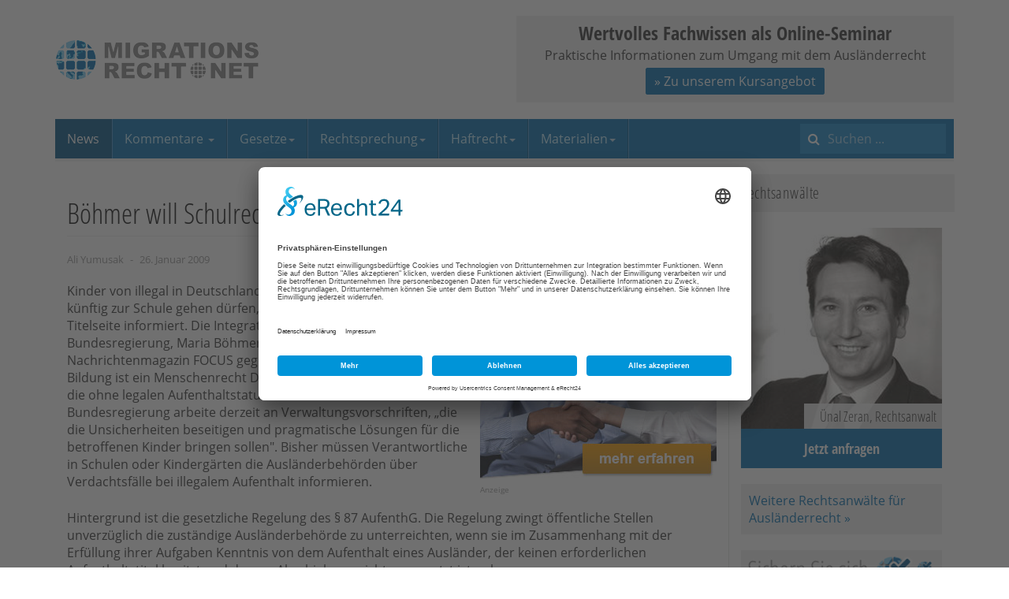

--- FILE ---
content_type: text/html; charset=utf-8
request_url: https://www.migrationsrecht.net/nachrichten-auslaenderrecht-politik-gesetzgebung/boehmer-schulrecht-illegale.html
body_size: 6831
content:

<!DOCTYPE html>
<html lang="de-de" dir="ltr"
	  class='com_content view-article itemid-50 j31 mm-hover'>

<head>
<link href="https://www.migrationsrecht.net/nachrichten-auslaenderrecht-politik-gesetzgebung/boehmer-schulrecht-illegale.html" rel="canonical" />

	<meta http-equiv="content-type" content="text/html; charset=utf-8" />
	<meta name="keywords" content="§ 87 AufenthG, Ausländerrecht, Schulbesuch" />
	<meta name="author" content="Ali Yumusak " />
	<meta name="robots" content="max-snippet:-1, max-image-preview:large, max-video-preview:-1" />
	<meta name="description" content="Kinder von illegal in Deutschland lebenden Ausländern sollen künftig zur Schule gehen dürfen." />
	<title>Böhmer will Schulrecht für Kinder von Illegalen | Nachrichten Ausländerrecht: Politik Gesetzgebung | News</title>
	<link href="https://www.migrationsrecht.net/44c" rel="shortlink" />
	<link href="/templates/ja_edenite_ii/favicon.ico" rel="shortcut icon" type="image/vnd.microsoft.icon" />
	<link href="https://www.migrationsrecht.net/index.php?option=com_search&amp;Itemid=216&amp;catid=4&amp;id=1259&amp;lang=de&amp;view=article&amp;format=opensearch" rel="search" title="Suchen Migrationsrecht.net" type="application/opensearchdescription+xml" />
	<link href="/templates/ja_edenite_ii/css/bootstrap.css" rel="stylesheet" type="text/css" />
	<link href="/plugins/system/bdthemes_shortcodes/css/shortcode-ultimate.css" rel="stylesheet" type="text/css" />
	<link href="/plugins/system/bdthemes_shortcodes/css/font-awesome.min.css" rel="stylesheet" type="text/css" />
	<link href="/media/plg_system_jcepro/site/css/content.min.css?86aa0286b6232c4a5b58f892ce080277" rel="stylesheet" type="text/css" />
	<link href="/templates/system/css/system.css" rel="stylesheet" type="text/css" />
	<link href="/templates/ja_edenite_ii/css/template.css" rel="stylesheet" type="text/css" />
	<link href="/templates/ja_edenite_ii/css/megamenu.css" rel="stylesheet" type="text/css" />
	<link href="/templates/ja_edenite_ii/fonts/font-awesome/css/font-awesome.min.css" rel="stylesheet" type="text/css" />
	<link href="/templates/ja_edenite_ii/js/owl-carousel/owl.carousel.css" rel="stylesheet" type="text/css" />
	<link href="/templates/ja_edenite_ii/js/owl-carousel/owl.theme.css" rel="stylesheet" type="text/css" />
	<link href="/templates/ja_edenite_ii/local/fonts/open-sans/css/open-sans.css" rel="stylesheet" type="text/css" />
	<link href="/templates/ja_edenite_ii/local/fonts/open-sans-condensed/css/open-sans-condensed.css" rel="stylesheet" type="text/css" />
	<link href="/templates/ja_edenite_ii/local/css/mnet.css" rel="stylesheet" type="text/css" />
	<style type="text/css">
.anwaltboxright {
max-width:256px;
}
.anwaltboxright a {
position:relative;
display:block;
}
.anwaltboxright .nametext { 
font-size:18px; 
color:#333; 
font-family:'Open Sans Condensed'; 
font-weight:300; 
display:inline-block; 
background-color:#f1f1f1; 
text-align:right; 
line-height:32px;
padding:0 7px 0 20px;
position:absolute;
bottom:50px;
right:0;
opacity:0.9;
}
.anwaltboxright .button { 
font-size:18px; 
color:#fff; 
font-weight:700; 
font-family:'Open Sans Condensed'; 
display:block; 
background-color:#006cad; 
text-align:center; 
line-height:50px;
padding:0 3px;
}
.anwaltboxright a:hover {
text-decoration:none;
}
.anwaltboxright a:hover .button {
background-color:#005385;
}
.anwaltboxright img {display:block}

.anwaltboxright .cta-box-2 {
margin-top:20px;
background:#f1f1f1;
padding: 10px;
}
@media screen and (max-width:1199px){
.anwaltboxright .nametext { 
position:static;
}
}.topbanner-wrap {
background-color: #f1f1f1;
position:relative;
}
.topbanner-wrap:hover {
box-shadow:0 0 2px #000;
}
.topbanner-inner {
padding: 5px;
text-align: center;
}
.topbanner-headline {
font-size: 24px;
font-weight: 700;
font-family: 'Open Sans Condensed';
text-align: center;
}
.topbanner-wrap .btn {
padding: 5px 10px;
margin-top: 5px;
margin-bottom: 5px;
}
.topbanner-wrap a {
position:absolute;
top:0;
left:0;
display:block;
width:100%;
height:100%;
}
.topbanner-wrap a span {
position:absolute;
top:-20000px;
}
	</style>
	<script type="application/json" class="joomla-script-options new">{"csrf.token":"f72aed0debea9e86caad00d917798de2","system.paths":{"root":"","base":""},"system.keepalive":{"interval":3540000,"uri":"\/index.php?option=com_ajax&amp;format=json"}}</script>
	<script src="/media/jui/js/jquery.min.js?9f5a4ed8cf7487babb0ec43d55cd8c36" type="text/javascript"></script>
	<script src="/media/jui/js/jquery-noconflict.js?9f5a4ed8cf7487babb0ec43d55cd8c36" type="text/javascript"></script>
	<script src="/media/jui/js/jquery-migrate.min.js?9f5a4ed8cf7487babb0ec43d55cd8c36" type="text/javascript"></script>
	<script src="/plugins/system/bdthemes_shortcodes/js/shortcode-ultimate.js" type="text/javascript"></script>
	<script src="/media/system/js/caption.js?9f5a4ed8cf7487babb0ec43d55cd8c36" type="text/javascript"></script>
	<script src="/plugins/system/t3/base-bs3/bootstrap/js/bootstrap.js?9f5a4ed8cf7487babb0ec43d55cd8c36" type="text/javascript"></script>
	<script src="/plugins/system/t3/base-bs3/js/jquery.tap.min.js" type="text/javascript"></script>
	<script src="/plugins/system/t3/base-bs3/js/script.js" type="text/javascript"></script>
	<script src="/plugins/system/t3/base-bs3/js/menu.js" type="text/javascript"></script>
	<script src="/templates/ja_edenite_ii/js/owl-carousel/owl.carousel.js" type="text/javascript"></script>
	<script src="/templates/ja_edenite_ii/js/script.js" type="text/javascript"></script>
	<script src="/plugins/system/t3/base-bs3/js/nav-collapse.js" type="text/javascript"></script>
	<script src="/media/system/js/core.js?9f5a4ed8cf7487babb0ec43d55cd8c36" type="text/javascript"></script>
	<!--[if lt IE 9]><script src="/media/system/js/polyfill.event.js?9f5a4ed8cf7487babb0ec43d55cd8c36" type="text/javascript"></script><![endif]-->
	<script src="/media/system/js/keepalive.js?9f5a4ed8cf7487babb0ec43d55cd8c36" type="text/javascript"></script>
	<!--[if lt IE 9]><script src="/media/system/js/html5fallback.js?9f5a4ed8cf7487babb0ec43d55cd8c36" type="text/javascript"></script><![endif]-->
	<script type="text/javascript">
jQuery(window).on('load',  function() {
				new JCaption('img.caption');
			});jQuery(function($){ initTooltips(); $("body").on("subform-row-add", initTooltips); function initTooltips (event, container) { container = container || document;$(container).find(".hasTooltip").tooltip({"html": true,"container": "body"});} });
	</script>

	
<!-- META FOR IOS & HANDHELD -->
	<meta name="viewport" content="width=device-width, initial-scale=1.0, maximum-scale=1.0, user-scalable=no"/>
	<style type="text/stylesheet">
		@-webkit-viewport   { width: device-width; }
		@-moz-viewport      { width: device-width; }
		@-ms-viewport       { width: device-width; }
		@-o-viewport        { width: device-width; }
		@viewport           { width: device-width; }
	</style>
	<script type="text/javascript">
		//<![CDATA[
		if (navigator.userAgent.match(/IEMobile\/10\.0/)) {
			var msViewportStyle = document.createElement("style");
			msViewportStyle.appendChild(
				document.createTextNode("@-ms-viewport{width:auto!important}")
			);
			document.getElementsByTagName("head")[0].appendChild(msViewportStyle);
		}
		//]]>
	</script>
<meta name="HandheldFriendly" content="true"/>
<meta name="apple-mobile-web-app-capable" content="YES"/>
<!-- //META FOR IOS & HANDHELD -->




<!-- Le HTML5 shim and media query for IE8 support -->
<!--[if lt IE 9]>
<script src="//html5shim.googlecode.com/svn/trunk/html5.js"></script>
<script type="text/javascript" src="/plugins/system/t3/base-bs3/js/respond.min.js"></script>
<![endif]-->

<!-- You can add Google Analytics here or use T3 Injection feature -->
<!-- BEGIN: Custom advanced (www.pluginaria.com) -->
<link rel="preconnect" href="//app.eu.usercentrics.eu">
<link rel="preconnect" href="//api.eu.usercentrics.eu">
<link rel="preconnect" href="//sdp.eu.usercentrics.eu">
<link rel="preload" href="//app.eu.usercentrics.eu/browser-ui/latest/loader.js" as="script">
<script id="usercentrics-cmp" async data-eu-mode="true" data-settings-id="5ZoCKm-et" src="https://app.eu.usercentrics.eu/browser-ui/latest/loader.js"></script> 
<script type="application/javascript" src="https://sdp.eu.usercentrics.eu/latest/uc-block.bundle.js"></script><!-- END: Custom advanced (www.pluginaria.com) -->







</head>

<body>

<div class="t3-wrapper"> <!-- Need this wrapper for off-canvas menu. Remove if you don't use of-canvas -->

  
<!-- HEADER -->
<header id="t3-header" class="container t3-header">
	<div class="row">

		<!-- LOGO -->
		<div class="col-xs-12 col-sm-6 logo">
			<div class="logo-image">
				<a href="/" title="Migrationsrecht.net">
											<img class="logo-img" src="/images/logo-migrationsrecht.png" alt="Migrationsrecht.net" />
															<span>Migrationsrecht.net</span>
				</a>
				<small class="site-slogan"></small>
			</div>
		</div>
		<!-- //LOGO -->

					<div class="col-xs-12 col-sm-6">
									<!-- HEAD LOGIN -->
					<div class="head-login ">
						<!-- BEGIN: Custom advanced (www.pluginaria.com) -->
<div class="topbanner-wrap">
  <div class="topbanner-inner">
  <div class="topbanner-headline">Wertvolles Fachwissen als Online-Seminar</div>
  <div class="topbanner-text">Praktische Informationen zum Umgang mit dem Ausländerrecht</div>
  <button class="btn btn-primary">» Zu unserem Kursangebot</button>
  </div>
<a href="https://www.migrationsrecht.net/webinare/"><span>» Zu unserem Kursangebot</span></a>
</div><!-- END: Custom advanced (www.pluginaria.com) -->

					</div>
					<!-- //HEAD LOGIN -->
				
							</div>
		
	</div>
</header>
<!-- //HEADER -->


  
<!-- MAIN NAVIGATION -->
<nav id="t3-mainnav" class="wrap navbar navbar-default t3-mainnav">
	<div class="container">
		<div class="mainnav-inner clearfix">
			<!-- Brand and toggle get grouped for better mobile display -->
			<div class="navbar-header pull-left">
			
														<button type="button" class="navbar-toggle" data-toggle="collapse" data-target=".t3-navbar-collapse" aria-label="navbar-toggle">
						<span class="fa fa-bars"></span>
					</button>
				
				
			</div>

							<div class="t3-navbar-collapse navbar-collapse collapse"></div>
			
			<div class="t3-navbar navbar-collapse collapse pull-left">
				<div  class="t3-megamenu"  data-responsive="true">
<ul itemscope itemtype="http://www.schema.org/SiteNavigationElement" class="nav navbar-nav level0">
<li itemprop='name' class="active" data-id="215" data-level="1" data-hidesub="1">
<a itemprop='url' class=""  href="/"   data-target="#">News </a>

</li>
<li itemprop='name' class="dropdown mega" data-id="232" data-level="1">
<a itemprop='url' class=" dropdown-toggle"  href="/kommentar-auslaenderrecht.html"   data-target="#" data-toggle="dropdown">Kommentare <em class="caret"></em></a>

<div class="nav-child dropdown-menu mega-dropdown-menu"  ><div class="mega-dropdown-inner">
<div class="row">
<div class="col-xs-12 mega-col-nav" data-width="12"><div class="mega-inner">
<ul itemscope itemtype="http://www.schema.org/SiteNavigationElement" class="mega-nav level1">
<li itemprop='name'  data-id="1106" data-level="2">
<a itemprop='url' class=""  href="/kommentar-aufenthaltsgesetz-aufenthg-gesetz-aufenthalt-erwerbstaetigkeit-aufenthaltserlaubnis-niederlassungserlaubnis-aufenthg.html"   data-target="#">AufenthG </a>

</li>
<li itemprop='name'  data-id="1107" data-level="2">
<a itemprop='url' class=""  href="/kommentar-freizuegg-eu-freizuegigkeitsgesetz-gesetz-freizuegigkeit-unionsbuerger-freizuegg/eu.html"   data-target="#">FreizügG </a>

</li>
<li itemprop='name'  data-id="1108" data-level="2">
<a itemprop='url' class=""  href="/kommentar-arb1-80-assoziationsratsbeschluss-ewg-tuerkei-arb-1/80.html"   data-target="#">ARB 1/80 </a>

</li>
<li itemprop='name'  data-id="1109" data-level="2">
<a itemprop='url' class=""  href="/kommentar-famfg-gesetz-verfahren-freiheitsentziehung-familiensachen-freiwillige-gerichtsbarkeit-famfg.html"   data-target="#">FamFG </a>

</li>
<li itemprop='name'  data-id="1110" data-level="2">
<a itemprop='url' class=""  href="/kommentar-staatsangehoerigkeitsgesetz-stag-deutscher-pass-stag.html"   data-target="#">StAG </a>

</li>
</ul>
</div></div>
</div>
</div></div>
</li>
<li itemprop='name' class="dropdown mega" data-id="2140" data-level="1">
<a itemprop='url' class=" dropdown-toggle"  href="/gesetze-auslaenderrecht.html"   data-target="#" data-toggle="dropdown">Gesetze<em class="caret"></em></a>

<div class="nav-child dropdown-menu mega-dropdown-menu"  ><div class="mega-dropdown-inner">
<div class="row">
<div class="col-xs-12 mega-col-nav" data-width="12"><div class="mega-inner">
<ul itemscope itemtype="http://www.schema.org/SiteNavigationElement" class="mega-nav level1">
<li itemprop='name'  data-id="209" data-level="2" data-hidesub="1">
<a itemprop='url' class=""  href="/gesetze-auslaenderrecht.html"   data-target="#">Aktuelle Gesetze </a>

</li>
<li itemprop='name'  data-id="2178" data-level="2">
<a itemprop='url' class=""  href="/gesetze/historie-der-aenderungsgesetze.html"   data-target="#">Änderungen des AufenthG </a>

</li>
<li itemprop='name'  data-id="214" data-level="2">
<a itemprop='url' class=""  href="/gesetze/gesetzentwuerfe.html"   data-target="#">Gesetzentwürfe </a>

</li>
</ul>
</div></div>
</div>
</div></div>
</li>
<li itemprop='name' class="dropdown mega" data-id="212" data-level="1">
<a itemprop='url' class=" dropdown-toggle"  href="/gerichtshof-der-europaeischen-union.html"   data-target="#" data-toggle="dropdown">Rechtsprechung<em class="caret"></em></a>

<div class="nav-child dropdown-menu mega-dropdown-menu"  ><div class="mega-dropdown-inner">
<div class="row">
<div class="col-xs-12 mega-col-nav" data-width="12"><div class="mega-inner">
<ul itemscope itemtype="http://www.schema.org/SiteNavigationElement" class="mega-nav level1">
<li itemprop='name'  data-id="2152" data-level="2">
<a itemprop='url' class=""  href="/gerichtshof-der-europaeischen-union.html"   data-target="#">EuGH </a>

</li>
<li itemprop='name'  data-id="2153" data-level="2">
<a itemprop='url' class=""  href="/europaeischer-gerichtshof-fuer-menschenrechte.html"   data-target="#">EGMR </a>

</li>
<li itemprop='name'  data-id="2154" data-level="2">
<a itemprop='url' class=""  href="https://www.bundesverfassungsgericht.de/SiteGlobals/Forms/Suche/Entscheidungensuche_Formular.html?language_=de"   data-target="#">BVerfG</a>

</li>
<li itemprop='name'  data-id="2155" data-level="2">
<a itemprop='url' class=""  href="https://www.bverwg.de/suche"   data-target="#">BVerwG</a>

</li>
</ul>
</div></div>
</div>
</div></div>
</li>
<li itemprop='name' class="dropdown mega" data-id="2156" data-level="1">
<a itemprop='url' class=" dropdown-toggle"  href="/rechtsprechung/freiheitsentziehungs-und-haftrecht/freiheitsentziehung-grundsatz.html"   data-target="#" data-toggle="dropdown">Haftrecht<em class="caret"></em></a>

<div class="nav-child dropdown-menu mega-dropdown-menu"  ><div class="mega-dropdown-inner">
<div class="row">
<div class="col-xs-12 mega-col-nav" data-width="12"><div class="mega-inner">
<ul itemscope itemtype="http://www.schema.org/SiteNavigationElement" class="mega-nav level1">
<li itemprop='name'  data-id="225" data-level="2">
<a itemprop='url' class=""  href="/rechtsprechung/freiheitsentziehungs-und-haftrecht/freiheitsentziehung-grundsatz.html"   data-target="#">Grundsätze </a>

</li>
<li itemprop='name'  data-id="226" data-level="2">
<a itemprop='url' class=""  href="/rechtsprechung/freiheitsentziehungs-und-haftrecht/haftarten.html"   data-target="#">Haftarten </a>

</li>
</ul>
</div></div>
</div>
</div></div>
</li>
<li itemprop='name' class="dropdown mega" data-id="2158" data-level="1">
<a itemprop='url' class=" dropdown-toggle"  href="/contacts/seminarunterlagen.html"   data-target="#" data-toggle="dropdown">Materialien<em class="caret"></em></a>

<div class="nav-child dropdown-menu mega-dropdown-menu"  ><div class="mega-dropdown-inner">
<div class="row">
<div class="col-xs-12 mega-col-nav" data-width="12"><div class="mega-inner">
<ul itemscope itemtype="http://www.schema.org/SiteNavigationElement" class="mega-nav level1">
<li itemprop='name'  data-id="2157" data-level="2">
<a itemprop='url' class=""  href="/contacts/seminarunterlagen.html"   data-target="#">Seminarunterlagen </a>

</li>
<li itemprop='name'  data-id="207" data-level="2">
<a itemprop='url' class=""  href="/beitraege-und-vortragsunterlagen.html"   data-target="#">Beiträge/Seminare </a>

</li>
<li itemprop='name'  data-id="208" data-level="2">
<a itemprop='url' class=""  href="/e-books-auslaenderrecht/583-e-books-auslerrecht.html"   data-target="#">E-Books </a>

</li>
</ul>
</div></div>
</div>
</div></div>
</li>
</ul>
</div>

			</div>

								<!-- NAV SEARCH -->
					<div class="nav-search pull-right">
						<div class="search">
	<form action="/nachrichten-auslaenderrecht-politik-gesetzgebung/" method="post" class="form-inline form-search">
		<label for="mod-search-searchword93" class="element-invisible">Suchen ...</label> <input name="searchword" id="mod-search-searchword" aria-label="search" maxlength="200"  class="form-control search-query" type="search" placeholder="Suchen ..." />		<input type="hidden" name="task" value="search" />
		<input type="hidden" name="option" value="com_search" />
		<input type="hidden" name="Itemid" value="216" />
	</form>
</div>

					</div>
					<!-- //NAV SEARCH -->
						</div>
	</div>
</nav>
<!-- //MAIN NAVIGATION -->


  
<div id="t3-mainbody" class="container t3-mainbody">
	<div class="row">

		<!-- MAIN CONTENT -->
		<div id="t3-content" class="t3-content col-xs-12 col-sm-8  col-md-9">
				
						<div class="item-page clearfix">


<!-- Article -->
<article itemscope itemtype="http://schema.org/Article">
  <meta itemscope itemprop="mainEntityOfPage"  itemType="https://schema.org/WebPage" itemid="https://google.com/article"/>
	<meta itemprop="inLanguage" content="de-DE" />

		
<header class="article-header clearfix">
	<h1 class="article-title" itemprop="headline">
					Böhmer will Schulrecht für Kinder von Illegalen			<meta itemprop="url" content="https://www.migrationsrecht.net/nachrichten-auslaenderrecht-politik-gesetzgebung/boehmer-schulrecht-illegale.html" />
			</h1>

			</header>


<!-- Aside -->
<aside class="article-aside clearfix">
    	<dl class="article-info  muted">

		
			<dt class="article-info-term">
													Details							</dt>

							
<dd class="createdby hasTooltip" itemprop="author" title="Geschrieben von ">
	<i class="fa fa-user"></i>
			<span itemprop="name">Ali Yumusak </span>
	  <span style="display: none;" itemprop="publisher" itemscope itemtype="https://schema.org/Organization">
  <span itemprop="logo" itemscope itemtype="https://schema.org/ImageObject">
    <img src="https://www.migrationsrecht.net//templates/ja_edenite_ii/images/logo.png" alt="logo" itemprop="url" />
    <meta itemprop="width" content="auto" />
    <meta itemprop="height" content="auto" />
  </span>
  <meta itemprop="name" content="Ali Yumusak "/>
  </span>
</dd>
			
			
			
										<dd class="published hasTooltip" title="Veröffentlicht: ">
				<i class="fa fa-calendar"></i>
				<time datetime="2009-01-26T13:22:07+01:00" itemprop="datePublished">
					26. Januar 2009          <meta  itemprop="datePublished" content="2009-01-26T13:22:07+01:00" />
          <meta  itemprop="dateModified" content="2009-01-26T13:22:07+01:00" />
				</time>
			</dd>
					
					
			
						</dl>
    
  </aside>  
<!-- //Aside -->



	
<div style="float:right;width:300px;height:250px;margin:0 0 1em 1em;">
<a href="/werbung/werbeplaetze-auf-migrationsrecht.html"><img src="/images/banners/anzeige-mnet.jpg" alt="Anzeige Werbung Kanzleien" /></a>
<span style="font-size:x-small;color:#999;">Anzeige</span>
</div>
	

	
	
	<section class="article-content clearfix" itemprop="articleBody">
		
<p>Kinder von illegal in Deutschland lebenden Ausl&auml;ndern sollen k&uuml;nftig zur Schule gehen d&uuml;rfen, wie die H&Uuml;RRIYET auf ihrer Titelseite informiert. Die Integrationsbeauftragte der Bundesregierung, Maria B&ouml;hmer (CDU), habe dem Nachrichtenmagazin FOCUS gegen&uuml;ber gesagt: &bdquo;Das Recht auf Bildung ist ein Menschenrecht Das gilt auch f&uuml;r Kinder von Eltern, die ohne legalen Aufenthaltstatus in Deutschland leben.&quot; Die Bundesregierung arbeite derzeit an Verwaltungsvorschriften, &bdquo;die die Unsicherheiten beseitigen und pragmatische L&ouml;sungen f&uuml;r die betroffenen Kinder bringen sollen&quot;. Bisher m&uuml;ssen Verantwortliche in Schulen oder Kinderg&auml;rten die Ausl&auml;nderbeh&ouml;rden &uuml;ber Verdachtsf&auml;lle bei illegalem Aufenthalt informieren.</p>
<p>Hintergrund ist die gesetzliche Regelung des &sect; 87 AufenthG. Die Regelung zwingt &ouml;ffentliche Stellen unverz&uuml;glich die zust&auml;ndige Ausl&auml;nderbeh&ouml;rde zu unterreichten, wenn sie im Zusammenhang mit der Erf&uuml;llung ihrer Aufgaben Kenntnis von dem Aufenthalt eines Ausl&auml;nder, der keinen erforderlichen Aufenthaltstitel besitzt und dessen Abschiebung nicht ausgesetzt ist, erlangen. </p>
<p>Quelle: 
  <br />Deutsch-T&uuml;rkische Medienagentur 
  <br />Ali Yumu&#351;ak 
  <br />Kurf&uuml;rstendamm 161 
  <br />10709 Berlin 
  <br />Tel: +49 (30) 892 4932 
  <br />Fax:+49 (30) 890 40 788 
  <br /><a href="http://www.europress.de/">http://www.europress.de/</a> </p>
<p></p>
	</section>

  <!-- footer -->
    <!-- //footer -->

	
	
	
</article>
<!-- //Article -->


</div>
			
				</div>
		<!-- //MAIN CONTENT -->

		<!-- SIDEBAR RIGHT -->
		<div class="t3-sidebar t3-sidebar-right col-xs-12 col-sm-4  col-md-3 ">
			<div class="t3-module module " id="Mod184"><div class="module-inner"><div class="module-ct"><!-- BEGIN: Custom advanced (www.pluginaria.com) -->
<div class="module-title">Rechtsanwälte</div><div class="anwaltboxright">
<a href="https://www.migrationsrecht.net/rechtsanwalt-auslaenderrecht/590-rechtsberatung.html#zeran" target="_top">
<img width="100%" alt="Ünal Zeran, Rechtsanwalt" src="https://www.migrationsrecht.net/images/lawyers/ra-zeran.jpg">
<span class="nametext">Ünal Zeran, Rechtsanwalt</span>
<span class="button">Jetzt anfragen</span>
</a>
<div class="cta-box-2"><a href="https://www.migrationsrecht.net/adressen/rechtsanwalt-auslaenderrecht/">Weitere Rechtsanwälte für Ausländerrecht &raquo;</a></div>
</div><!-- END: Custom advanced (www.pluginaria.com) -->
</div></div></div><div class="t3-module module " id="Mod186"><div class="module-inner"><div class="module-ct">

<div class="custom"  >
	<p><a href="/mitglied-werden.html"><img src="/images/banners/banner-klein-mitgliedschaft.jpg" alt="banner klein mitgliedschaft" /></a></p></div>
</div></div></div><div class="t3-module module " id="Mod16"><div class="module-inner"><h3 class="module-title "><span>Mitglieder</span></h3><div class="module-ct">	<form action="/nachrichten-auslaenderrecht-politik-gesetzgebung/" method="post" id="login-form">
				<fieldset class="userdata">
			<div id="form-login-username" class="form-group">
									<div class="input-group">
						<span class="input-group-addon">
							<span class="fa fa-user tip" title="Benutzername"></span>
						</span>
						<input id="modlgn-username" type="text" name="username" class="input form-control" tabindex="0" size="18"
							   placeholder="Benutzername" aria-label="username" />
					</div>
							</div>
			<div id="form-login-password" class="form-group">
								<div class="input-group">
						<span class="input-group-addon">
							<span class="fa fa-lock tip" title="Passwort"></span>
						</span>
					<input id="modlgn-passwd" type="password" name="password" class="input form-control" tabindex="0"
						   size="18" placeholder="Passwort" aria-label="password" />
				</div>
						</div>
					
							<div id="form-login-remember" class="form-group">
					<input id="modlgn-remember" type="checkbox"
							name="remember" class="input"
							value="yes" aria-label="remember"/> Angemeldet bleiben				</div>
						<div class="control-group">
				<input type="submit" name="Submit" class="btn btn-primary" value="Anmelden"/>
			</div>

						<ul class="unstyled">
								<li>
					<a href="/lost-user-name.html">
						Benutzername vergessen?</a>
				</li>
				<li>
					<a href="/passwort-vergessen.html">Passwort vergessen?</a>
				</li>
				<li>
					<a href="/mitglied-werden.html">
					Mitglied werden</a>
				</li>
			</ul>

			<input type="hidden" name="option" value="com_users"/>
			<input type="hidden" name="task" value="user.login"/>
			<input type="hidden" name="return" value="aHR0cHM6Ly93d3cubWlncmF0aW9uc3JlY2h0Lm5ldC9uYWNocmljaHRlbi1hdXNsYWVuZGVycmVjaHQtcG9saXRpay1nZXNldHpnZWJ1bmcvYm9laG1lci1zY2h1bHJlY2h0LWlsbGVnYWxlLmh0bWw="/>
			<input type="hidden" name="f72aed0debea9e86caad00d917798de2" value="1" />		</fieldset>
			</form>
</div></div></div><div class="t3-module module " id="Mod171"><div class="module-inner"><h3 class="module-title "><span>Partnerseiten</span></h3><div class="module-ct"><!-- BEGIN: Custom advanced (www.pluginaria.com) -->
<div style="text-align:center;">
<a style="display:block;text-align:center;" href="https://www.migrationsrecht.eu"><img src="/images/banners/mnet-300x250.jpg" ></a>
<span style="font-size:x-small;color:#999;">Anzeige</span>
</div><!-- END: Custom advanced (www.pluginaria.com) -->
</div></div></div>
		</div>
		<!-- //SIDEBAR RIGHT -->

	</div>
</div> 



  


  
<!-- BACK TOP TOP BUTTON -->
<div id="back-to-top" data-spy="affix" data-offset-top="200" class="back-to-top hidden-xs hidden-sm affix-top">
  <button class="btn btn-primary" title="Back to Top"><span class="fa fa-long-arrow-up" aria-hidden="true"></span><span class="element-invisible">empty</span></button>
</div>

<script type="text/javascript">
(function($) {
  // Back to top
  $('#back-to-top').on('click', function(){
    $("html, body").animate({scrollTop: 0}, 500);
    return false;
  });
})(jQuery);
</script>
<!-- BACK TO TOP BUTTON -->

<!-- FOOTER -->
<footer id="t3-footer" class="wrap t3-footer">

	
	<div class="container">
		<section class="t3-copyright text-center">
				<div class="row">
					<div class="col-xs-12 copyright ">
						<ul class="nav nav-pills nav-stacked menu">
<li class="item-486"><a href="/datenschutz.html" class="">Datenschutz</a></li><li class="item-91"><a href="/impressum.html" class="">Impressum</a></li><li class="item-94"><a href="/internes/580-nutzungsbedingungen.html" class="">AGB</a></li><li class="item-92"><a href="/internes/ueber-migrationsrechtnet.html" class="">Über M.Net</a></li><li class="item-2139"><a href="/sitemap-news.html" class="">Sitemap News</a></li></ul>
<!-- BEGIN: Custom advanced (www.pluginaria.com) -->
<a href="javascript:UC_UI.showSecondLayer();">Cookie-Einstellungen</a><!-- END: Custom advanced (www.pluginaria.com) -->

					</div>
									</div>
		</section>
	</div>

</footer>
<!-- //FOOTER -->

</div>

</body>

</html>

--- FILE ---
content_type: text/css
request_url: https://www.migrationsrecht.net/plugins/system/bdthemes_shortcodes/css/shortcode-ultimate.css
body_size: 1036
content:
.su-clearfix {
  *zoom: 1;
}
.su-clearfix:before,
.su-clearfix:after {
  display: table;
  content: "";
  line-height: 0;
}
.su-clearfix:after {
  clear: both;
}

/* Audio */
.jPlayer .controls .jpprogress-block .jpprogress{
	-webkit-box-sizing: initial;
	box-sizing: initial;
}


/*
 Exit_popup_here_because_of_adblock_plus_block_it_we_just_apply_a_hack
*/
.su-ep-container {
	/* Size and position */
	width: 100%;
	height: 100%;
	position: fixed;
	top: 0;
	/* Background and effects */
	background: rgba(0,0,0,0.75);
	perspective: 1000px;
	/* Animation default state */
	left: 100%;
	opacity: 0;
	/* Animation */
	-webkit-transition-property: left, opacity;
	-webkit-transition-duration: 0, 0.3s;
	-webkit-transition-delay: 0.3s, 0;
	transition-property: left, opacity;
	transition-duration: 0, 0.3s;
	transition-delay: 0.3s, 0;
}

/*
Modal background visible state
*/
.su-ep-container.visible {
	-webkit-transition-delay: 0;
	transition-delay: 0;
	left: 0;
	opacity: 1;
	z-index: 9999;
}

/*
Lightbox
*/
.su-lightbox {
	cursor: pointer;
}
.su-lightbox-inline {
	display: inline-block;
}

/*
Modal
*/
.su-ep-content {
	width: 590px;
	height: 300px;
	position: absolute;
	left: 0;
	top: 0;
	right: 0;
	bottom: 0;
	margin: auto;
	/* Animation default state */
	transform: scale(0.4) rotateX(45deg);
	/* Animation */
	transition: all 0.3s;
	background-color: #fff;
	box-sizing: border-box;
}

.su-ep-content .su-ep-inner {
	padding: 15px;
	text-align: center;
}
.su-ep-content .su-ep-inner h1,
.su-ep-content .su-ep-inner h2,
.su-ep-content .su-ep-inner h3,
.su-ep-content .su-ep-inner h4 {
	color: inherit;
}

.su-ep-content.visible {
	transform: scale(1) rotateX(0deg);
}

/*
Close button
*/
.su-ep-content .ep-close {
	width: 32px;
	height: 32px;
	position: absolute;
	top: -40px;
	right: 0px;
	cursor: pointer;
	color: #ddd;
	line-height: 32px;
	font-family: Arial, Baskerville, monospace;
	font-size: 32px;
	text-align: right;
}
.su-ep-content .ep-close:hover {
	color: #fff;
}.su-ep-content .ep-close:focus {
	color: #f5f5f5;
}

/* Social locker */
.onp-sl-social-button iframe {
	vertical-align: baseline;
}

/* Flipbook */
._df_thumb ._df_book-title:empty {
	display: none;
}

.su-responsive-frame {
	width: 100%;
}


@media (max-width: 767px) {
	.su-ep-content {
		width: 91%;
		height: auto;
		min-height: 240px;
		margin: 30px;
	}
}

/*
 * Visibility
 * Avoids setting display to `block` so it works also with `inline-block` and `table`
 */
/* Desktop and bigger */
@media (min-width: 960px) {
  .su-visible-small {
    display: none !important;
  }
  .su-visible-medium {
    display: none !important;
  }
  .su-hidden-large {
    display: none !important;
  }
}
/* Tablets portrait */
@media (min-width: 768px) and (max-width: 959px) {
  .su-visible-small {
    display: none !important;
  }
  .su-visible-large {
    display: none !important ;
  }
  .su-hidden-medium {
    display: none !important;
  }
}
/* Phone landscape and smaller*/
@media (max-width: 767px) {
  .su-visible-medium {
    display: none !important;
  }
  .su-visible-large {
    display: none !important;
  }
  .su-hidden-small {
    display: none !important;
  }
}
/* Remove from the flow and screen readers on any device */
.su-hidden {
  display: none !important;
  visibility: hidden !important;
}
/* It's hidden, but still affects layout */
.su-invisible {
  visibility: hidden !important;
}
/* Show on hover */
.su-visible-hover:hover .su-hidden,
.su-visible-hover:hover .su-invisible {
  display: block !important;
  visibility: visible !important;
}
.su-visible-hover-inline:hover .su-hidden,
.su-visible-hover-inline:hover .su-invisible {
  display: inline-block !important;
  visibility: visible !important;
}
/* Hide on touch */
.su-touch .su-hidden-touch,
.su-notouch .su-hidden-notouch {
  display: none !important;
}
/* Error alert */ 
.su-shortcodes-loaded .alert.alert-warning {
	text-align: center;
	padding: 100px;
}

/* UIKit Common Class */


--- FILE ---
content_type: text/css
request_url: https://www.migrationsrecht.net/templates/ja_edenite_ii/local/fonts/open-sans-condensed/css/open-sans-condensed.css
body_size: 188
content:
/* open-sans-condensed-300 - latin */
@font-face {
  font-family: 'Open Sans Condensed';
  font-style: normal;
  font-weight: 300;
  src: url('../fonts/open-sans-condensed-v11-latin-300.eot'); /* IE9 Compat Modes */
  src: local('Open Sans Condensed Light'), local('OpenSansCondensed-Light'),
       url('../fonts/open-sans-condensed-v11-latin-300.eot?#iefix') format('embedded-opentype'), /* IE6-IE8 */
       url('../fonts/open-sans-condensed-v11-latin-300.woff2') format('woff2'), /* Super Modern Browsers */
       url('../fonts/open-sans-condensed-v11-latin-300.woff') format('woff'), /* Modern Browsers */
       url('../fonts/open-sans-condensed-v11-latin-300.ttf') format('truetype'), /* Safari, Android, iOS */
       url('../fonts/open-sans-condensed-v11-latin-300.svg#OpenSansCondensed') format('svg'); /* Legacy iOS */
}

/* open-sans-condensed-700 - latin */
@font-face {
  font-family: 'Open Sans Condensed';
  font-style: normal;
  font-weight: 700;
  src: url('../fonts/open-sans-condensed-v11-latin-700.eot'); /* IE9 Compat Modes */
  src: local('Open Sans Condensed Bold'), local('OpenSansCondensed-Bold'),
       url('../fonts/open-sans-condensed-v11-latin-700.eot?#iefix') format('embedded-opentype'), /* IE6-IE8 */
       url('../fonts/open-sans-condensed-v11-latin-700.woff2') format('woff2'), /* Super Modern Browsers */
       url('../fonts/open-sans-condensed-v11-latin-700.woff') format('woff'), /* Modern Browsers */
       url('../fonts/open-sans-condensed-v11-latin-700.ttf') format('truetype'), /* Safari, Android, iOS */
       url('../fonts/open-sans-condensed-v11-latin-700.svg#OpenSansCondensed') format('svg'); /* Legacy iOS */
}

/* open-sans-condensed-300italic - latin */
@font-face {
  font-family: 'Open Sans Condensed';
  font-style: italic;
  font-weight: 300;
  src: url('../fonts/open-sans-condensed-v11-latin-300italic.eot'); /* IE9 Compat Modes */
  src: local('Open Sans Condensed Light Italic'), local('OpenSansCondensed-LightItalic'),
       url('../fonts/open-sans-condensed-v11-latin-300italic.eot?#iefix') format('embedded-opentype'), /* IE6-IE8 */
       url('../fonts/open-sans-condensed-v11-latin-300italic.woff2') format('woff2'), /* Super Modern Browsers */
       url('../fonts/open-sans-condensed-v11-latin-300italic.woff') format('woff'), /* Modern Browsers */
       url('../fonts/open-sans-condensed-v11-latin-300italic.ttf') format('truetype'), /* Safari, Android, iOS */
       url('../fonts/open-sans-condensed-v11-latin-300italic.svg#OpenSansCondensed') format('svg'); /* Legacy iOS */
}
